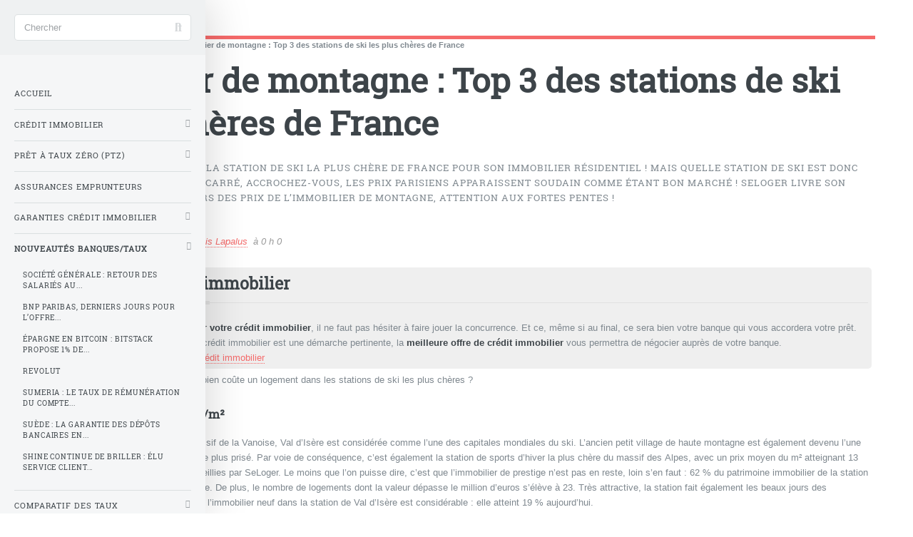

--- FILE ---
content_type: text/html; charset=utf-8
request_url: https://www.banque-taux.com/actualites/immobilier-de-montagne-top-3-des.html
body_size: 20816
content:
<!DOCTYPE HTML>
<html dir="ltr" lang="fr">
<head>
<meta http-equiv="Content-Type" content="text/html; charset=utf-8" />
<base href="https://www.banque-taux.com/" />
<title>Immobilier de montagne : Top 3 des stations de ski les plus ch&#232;res de France - Banque Taux 2025</title>
<meta name="description" content="Et non Courchevel n&#8217;est pas la station de ski la plus ch&#232;re de France pour son immobilier r&#233;sidentiel&nbsp;! Mais quelle station de ski est donc n&#176;&nbsp;1&nbsp;? Pour les prix au m&#232;tre carr&#233;, accrochez-vous, les prix parisiens apparaissent soudain comme &#233;tant bon march&#233;&nbsp;! SeLoger livre son classement sur les hauteurs des prix de l&#8217;immobilier de montagne, attention aux fortes pentes&nbsp;!" />
<style type='text/css'>img.adapt-img{max-width:100%;height:auto;}.adapt-img-wrapper {display:inline-block;max-width:100%;position:relative;background-position:center;background-size:cover;background-repeat:no-repeat;line-height:1px;overflow:hidden}.adapt-img-wrapper.intrinsic{display:block}.adapt-img-wrapper.intrinsic::before{content:'';display:block;height:0;width:100%;}.adapt-img-wrapper.intrinsic img{position:absolute;left:0;top:0;width:100%;height:auto;}.adapt-img-wrapper.loading:not(.loaded){background-size: cover;}@media (min-width:320.5px){.adapt-img-wrapper.intrinsic-desktop{display:block}.adapt-img-wrapper.intrinsic-desktop::before{content:'';display:block;height:0;width:100%;}.adapt-img-wrapper.intrinsic-desktop img{position:absolute;left:0;top:0;width:100%;height:auto;}}.adapt-img-background{width:100%;height:0}@media print{html .adapt-img-wrapper{background:none}}</style>
<!--[if !IE]><!--><script type='text/javascript'>/*<![CDATA[*/var adaptImgDocLength=54750;adaptImgAsyncStyles="picture.adapt-img-wrapper{background-size:0;}";adaptImgLazy=false;(function(){function d(a){var b=document.documentElement;b.className=b.className+" "+a}function f(a){var b=window.onload;window.onload="function"!=typeof window.onload?a:function(){b&&b();a()}}document.createElement("picture");adaptImgLazy&&d("lazy");var a=!1;if("undefined"!==typeof window.performance)a=window.performance.timing,a=(a=~~(adaptImgDocLength/(a.responseEnd-a.connectStart)))&&50>a;else{var c=navigator.connection||navigator.mozConnection||navigator.webkitConnection;"undefined"!==typeof c&&
(a=3==c.type||4==c.type||/^[23]g$/.test(c.type))}a&&d("aislow");var e=function(){var a=document.createElement("style");a.type="text/css";a.innerHTML=adaptImgAsyncStyles;var b=document.getElementsByTagName("style")[0];b.parentNode.insertBefore(a,b);window.matchMedia||window.onbeforeprint||beforePrint()};"undefined"!==typeof jQuery?jQuery(function(){jQuery(window).load(e)}):f(e)})();/*]]>*/</script>

<!--<![endif]-->
<link rel="canonical" href="https://www.banque-taux.com/actualites/immobilier-de-montagne-top-3-des.html" />

<meta itemprop="image" content="https://www.banque-taux.com/IMG/">
<meta itemprop="name" content="Immobilier de montagne : Top 3 des stations de ski les plus ch&#232;res de France">
<meta itemprop="description" content="Et non Courchevel n&#039;est pas la station de ski la plus chère de France pour son immobilier résidentiel ! Mais quelle station de ski est donc&nbsp;(...)">
<meta http-equiv="last-modified" content="1999-11-30T00:00:00Z" />
<meta itemprop="image" content="https://www.banque-taux.com/IMG/">
<meta itemprop="name" content="Immobilier de montagne : Top 3 des stations de ski les plus ch&#232;res de France">
<meta itemprop="description" content="Et non Courchevel n&#039;est pas la station de ski la plus chère de France pour son immobilier résidentiel ! Mais quelle station de ski est donc&nbsp;(...)">
<meta http-equiv="last-modified" content="1999-11-30T00:00:00Z" />
<meta itemprop="image" content="https://www.banque-taux.com/IMG/"><meta name="viewport" content="width=device-width, initial-scale=1" />
<link rel='stylesheet' href='local/cache-css/d53659aa4ee04199e7ab5462aec2defd.css?1751471967' type='text/css' />






<script type='text/javascript'>var var_zajax_content='content';</script><!-- insert_head_css -->


<!-- Debut CS -->

<!-- Fin CS -->














<script type='text/javascript' src='local/cache-js/2f74f9374384a880a0109f0598cb7237.js?1732253328'></script>










<!-- insert_head -->



<!-- Debut CS -->

<!-- Fin CS -->

<link rel="shortcut icon" href="local/cache-gd2/56/d0ba9436165c2d9b8dbe9a82c7a98e.ico?1692359651" type="image/x-icon" />
<link rel="apple-touch-icon" sizes="57x57" href="local/cache-gd2/50/21df808a6fa43762dab72a91c2d7a5.png?1692359651" />
<link rel="apple-touch-icon" sizes="114x114" href="local/cache-gd2/b2/ec442deb7e0aeb0e137004dcf6f40e.png?1692359651" />
<link rel="apple-touch-icon" sizes="72x72" href="local/cache-gd2/2e/40f2ffa37605de7e6612029c829e0d.png?1692359651" />
<link rel="apple-touch-icon" sizes="144x144" href="local/cache-gd2/ae/b0807f1962dc810d34e9ccc323f545.png?1692359651" />
<link rel="apple-touch-icon" sizes="60x60" href="local/cache-gd2/69/76d9fc1ca604fb7cf5f51c43f9e590.png?1692359651" />
<link rel="apple-touch-icon" sizes="120x120" href="local/cache-gd2/90/d15642700b502f466a0e943f8c1464.png?1692359651" />
<link rel="apple-touch-icon" sizes="76x76" href="local/cache-gd2/dc/1d856740aa23653b5b19b7ad9cf733.png?1692359651" />
<link rel="icon" type="image/png" href="local/cache-gd2/4b/24db2092e301102f37c7e80848e8c4.png?1692359651" sizes="96x96" />
<link rel="icon" type="image/png" href="local/cache-gd2/b1/cb5d35fab7a2f482b865be85fe8c8f.png?1692359651" sizes="16x16" />
<link rel="icon" type="image/png" href="local/cache-gd2/0f/6a8a6a12a129b7c9c476c3faaaaf5d.png?1692359651" sizes="32x32" />
<link rel="icon" type="image/png" href="local/cache-gd2/19/403e2b30089034fa39c2bf07a04f5d.png?1692359651" sizes="192x192" />
<meta name="msapplication-TileImage" content="local/cache-gd2/b2/ec442deb7e0aeb0e137004dcf6f40e.png?1692359651" />

<meta name="msapplication-TileColor" content="#da9597" />
<meta name="theme-color" content="#da9597" />

<script type='text/javascript'>var popup_settings={default_popup_name:'popup',default_popup_width:'620',default_popup_height:'640',default_popup_options:''};</script>
<script>htactif=1;document.createElement('picture'); var image_responsive_retina_hq = 0;</script><script>image_responsive_retina_hq = 1;</script>



		
<script defer src="plugins/auto/html5up_editorial/v1.4.0/javascript/browser.min.js"></script>
<script defer src="plugins/auto/html5up_editorial/v1.4.0/javascript/breakpoints.min.js"></script>
<script defer src="plugins/auto/html5up_editorial/v1.4.0/javascript/util.js"></script>
<script defer src="plugins/auto/html5up_editorial/v1.4.0/javascript/main.js"></script>
<script async src="https://pagead2.googlesyndication.com/pagead/js/adsbygoogle.js?client=ca-pub-8187178897964238" crossorigin="anonymous"></script><!-- Plugin Métas + -->
<!-- Dublin Core -->
<link rel="schema.DC" href="https://purl.org/dc/elements/1.1/" />
<link rel="schema.DCTERMS" href="https://purl.org/dc/terms/" />
<meta name="DC.Format" content="text/html" />
<meta name="DC.Type" content="Text" />
<meta name="DC.Language" content="fr" />
<meta name="DC.Title" lang="fr" content="Immobilier de montagne : Top 3 des stations de ski les plus ch&#232;res de France &#8211; Banque Taux 2025" />
<meta name="DC.Description.Abstract" lang="fr" content="Et non Courchevel n&#039;est pas la station de ski la plus ch&#232;re de France pour son immobilier r&#233;sidentiel ! Mais quelle station de ski est donc n&#176; 1 ? Pour les prix au m&#232;tre carr&#233;, accrochez-vous, les&#8230;" />
<meta name="DC.Date" content="2026-01-21" />
<meta name="DC.Date.Modified" content="2021-02-27" />
<meta name="DC.Identifier" content="https://www.banque-taux.com/actualites/immobilier-de-montagne-top-3-des.html" />
<meta name="DC.Publisher" content="Banque Taux 2025" />
<meta name="DC.Source" content="https://www.banque-taux.com" />

<meta name="DC.Creator" content="Banque Taux 2025" />





<!-- Open Graph -->
 
<meta property="og:rich_attachment" content="true" />

<meta property="og:site_name" content="Banque Taux 2025" />
<meta property="og:type" content="article" />
<meta property="og:title" content="Immobilier de montagne : Top 3 des stations de ski les plus ch&#232;res de France &#8211; Banque Taux 2025" />
<meta property="og:locale" content="fr_FR" />
<meta property="og:url" content="https://www.banque-taux.com/actualites/immobilier-de-montagne-top-3-des.html" />
<meta property="og:description" content="Et non Courchevel n&#039;est pas la station de ski la plus ch&#232;re de France pour son immobilier r&#233;sidentiel ! Mais quelle station de ski est donc n&#176; 1 ? Pour les prix au m&#232;tre carr&#233;, accrochez-vous, les&#8230;" />

 

<meta property="og:image" content="https://www.banque-taux.com/local/cache-vignettes/L340xH179/3e65b2146efbd914271d4883cd2939-b37cf.png" />
<meta property="og:image:width" content="340" />
<meta property="og:image:height" content="179" />
<meta property="og:image:type" content="image/png" />



<meta property="article:published_time" content="2026-01-21" />
<meta property="article:modified_time" content="2021-02-27" />

<meta property="article:author" content="Banque Taux 2025" />








<!-- Twitter Card -->
<meta name="twitter:card" content="summary_large_image" />
<meta name="twitter:title" content="Immobilier de montagne : Top 3 des stations de ski les plus ch&#232;res de France &#8211; Banque Taux 2025" />
<meta name="twitter:description" content="Et non Courchevel n&#039;est pas la station de ski la plus ch&#232;re de France pour son immobilier r&#233;sidentiel ! Mais quelle station de ski est donc n&#176; 1 ? Pour les prix au m&#232;tre carr&#233;, accrochez-vous, les&#8230;" />
<meta name="twitter:dnt" content="on" />
<meta name="twitter:url" content="https://www.banque-taux.com/actualites/immobilier-de-montagne-top-3-des.html" />

<meta name="twitter:image" content="https://www.banque-taux.com/local/cache-vignettes/L340xH170/727d98eaeb38e111a708f62957e05d-67191.png?1692360891" />
</head>
<body><div id="wrapper"><div id="main"><div class="inner"><header id="header"><div class="accueil">
	 <a rel="start home" href="https://www.banque-taux.com/" title="Accueil"
	><h1 id="logo_site_spip" class="logo"><img
	src="local/cache-vignettes/L40xH40/logo-cp-scpi-74fbc.png?1692359645" class='spip_logo_left' width='40' height='40'
	alt="" /> <span class="nom_site_spip ">Banque Taux 2025</span>
		
	</h1> </a>
</div><ul class="icons">

	
	

	
	<li><a class="icon fa-facebook" href="https://www.facebook.com/BanqueTaux"><span class="label">Facebook</span></a></li>

	
	

	
	<li><a class="icon fa-twitter" href="https://twitter.com/BanqueTaux"><span class="label">Twitter</span></a></li>

	
	

	
	

	
	

	
	

	
	

	
	

	
	

	
	

	
	

	
	

	
	

	
	

	
	

	
	

	
	

	
	

</ul></header><nav class="arbo">
	 
	
	
	 
	

	 
	<a href="https://www.banque-taux.com/">Accueil</a><span class="divider"> &gt; </span>


<a href="actualites/">Nouveautés Banques/Taux</a><span class="divider"> &gt; </span>


<span class="active"><span class="on">Immobilier de montagne : Top 3 des stations de ski les plus chères de France</span></span>
</nav><section>
	<header class="main">
		<h1 class="titre ">Immobilier de montagne&nbsp;: Top 3 des stations de ski les plus ch&#232;res de France</h1>
		
		<p class="chapo">Et non Courchevel n&#8217;est pas la station de ski la plus ch&#232;re de France pour son immobilier r&#233;sidentiel&nbsp;! Mais quelle station de ski est donc n&#176;&nbsp;1&nbsp;? Pour les prix au m&#232;tre carr&#233;, accrochez-vous, les prix parisiens apparaissent soudain comme &#233;tant bon march&#233;&nbsp;! SeLoger livre son classement sur les hauteurs des prix de l&#8217;immobilier de montagne, attention aux fortes pentes&nbsp;!</p>
	</header>
	
	
	<p class="info-publi">
					Publié le <time itemprop="dateModified" datetime="2019-02-08T13:38:44Z">vendredi 8 février 2019</time><span class="auteurs" itemprop="author" itemscope itemtype="https://schema.org/Person"> par  <span class="vcard author"><a class="url fn spip_in" href="denis-lapalus.html">Denis Lapalus</a></span></span>
					 &nbsp;à 0 h 0</time>
	</p>
	
	
	<div class="encart encart-1" style="display:flow-root">
<h2 class="unders flex">Meilleur taux crédit immobilier</h2>
	<a href="spip.php?page=article&amp;id_article=0" target="_blank" title="Meilleur taux crédit immobilier">	</a>	<div class="encart-texte">Afin d&#8217;obtenir votre <strong>meilleur taux pour votre crédit immobilier</strong>, il ne faut pas hésiter à faire jouer la concurrence. Et ce, même si au final, ce sera bien votre banque qui vous accordera votre prêt. Solliciter les services d&#8217;un courtier en crédit immobilier est une démarche pertinente, la <strong>meilleure offre de crédit immobilier</strong> vous permettra de négocier auprès de votre banque.<br/>&#128073; <a href="https://www.francetransactions.com/details/offre_395_produit.htm" class="spip_out" rel="external">Je compare les meilleurs taux de crédit immobilier</a></div>
	
</div>
	<div class="texte ">
<div id="buzz-video">
		<div id="buzz-video-container">
		<link rel="stylesheet" href="/design/css/lite-youtube.css" />
		<lite-youtube videoid="syDEM59pRZM" playlabel="" addnoscript></lite-youtube>
		<script defer src="/design/js/lite-yt-youtube.js"></script>
	</div>
	</div>

<p>Val d&#8217;Is&#232;re, Courchevel, Meg&#232;ve&#8230; combien co&#251;te un logement dans les stations de ski les plus ch&#232;res&nbsp;?</p>
<h3 class="spip">1. Val d&#8217;Is&#232;re, Savoie&nbsp;: 13 406 &#8364;/m&#178;</h3>
<p>Situ&#233;e en Haute-Tarentaise, dans le massif de la Vanoise, Val d&#8217;Is&#232;re est consid&#233;r&#233;e comme l&#8217;une des capitales mondiales du ski. L&#8217;ancien petit village de haute montagne est &#233;galement devenu l&#8217;une des stations alpines o&#249; l&#8217;immobilier est le plus pris&#233;. Par voie de cons&#233;quence, c&#8217;est &#233;galement la station de sports d&#8217;hiver la plus ch&#232;re du massif des Alpes, avec un prix moyen du m&#178; atteignant 13 406 &#8364;, selon les derni&#232;res donn&#233;es recueillies par SeLoger. Le moins que l&#8217;on puisse dire, c&#8217;est que l&#8217;immobilier de prestige n&#8217;est pas en reste, loin s&#8217;en faut&nbsp;: 62&nbsp;% du patrimoine immobilier de la station alpine est constitu&#233; par des biens de luxe. De plus, le nombre de logements dont la valeur d&#233;passe le million d&#8217;euros s&#8217;&#233;l&#232;ve &#224; 23. Tr&#232;s attractive, la station fait &#233;galement les beaux jours des promoteurs immobiliers. Ainsi, la part de l&#8217;immobilier neuf dans la station de Val d&#8217;Is&#232;re est consid&#233;rable&nbsp;: elle atteint 19&nbsp;% aujourd&#8217;hui.</p>
<h3 class="spip">2. Courchevel, Savoie&nbsp;: 11 059 &#8364;/m&#178;</h3>
<p>Organis&#233;e autour de 5 villages et situ&#233;e au c&#339;ur du d&#233;partement de la Savoie, dans la vall&#233;e de la Tarentaise, Courchevel est la seconde station de sports d&#8217;hiver la plus ch&#232;re du massif des Alpes&nbsp;: le prix moyen du m&#178; y atteint 11 059 &#8364; selon les derni&#232;res donn&#233;es recueillies par SeLoger. La station a toujours la cote aupr&#232;s de la client&#232;le fortun&#233;e&nbsp;: l&#8217;immobilier de prestige repr&#233;sente 32&nbsp;% du parc immobilier de la station, situ&#233;e dans le domaine skiable des Trois-Vall&#233;es et renomm&#233;e dans le monde entier pour son h&#244;tellerie et ses commerces de luxe. En y regardant de plus pr&#232;s, nous pouvons constater que le nombre de biens immobiliers dont la valeur d&#233;passe le million d&#8217;euros atteint 77&nbsp;! C&#8217;&#8217;est deux fois plus qu&#8217;&#224; Val d&#8217;Is&#232;re. En revanche, l&#8217;immobilier neuf n&#8217;est pas tr&#232;s dynamique &#224; Courchevel. En effet, alors que les logements neufs repr&#233;sentent 19&nbsp;% du parc immobilier de Val d&#8217;Is&#232;re, ils ne repr&#233;sentent que 2&nbsp;% des logements de Courchevel.</p>
<h3 class="spip">3. Meg&#232;ve, Haute-Savoie&nbsp;: 9 335 &#8364;/m&#178;</h3>
<p>Tr&#232;s appr&#233;ci&#233;e des clients fortun&#233;s, Meg&#232;ve est souvent consid&#233;r&#233;e comme la station de sports d&#8217;hiver la plus ch&#232;re de France. Et pourtant, la station de Haute-Savoie arrive &#171;&nbsp;seulement&nbsp;&#187; en 3e position du classement des stations les plus ch&#232;res du massif des Alpes, avec un prix du m&#178; qui atteint 9 335 &#8364; en moyenne, contre 13 406 &#8364; &#224; Val d&#8217;Is&#232;re et 11 059 &#8364; &#224; Courchevel. Si le prix moyen du m&#178; est inf&#233;rieur aux deux stations savoyardes, la station situ&#233;e dans le domaine skiable &#171;&nbsp;Evasion Mont-Blanc&nbsp;&#187; est imbattable en ce qui concerne l&#8217;immobilier de prestige&nbsp;: le nombre de logements dont la valeur d&#233;passe le million d&#8217;euros atteint 167, c&#8217;est 7 fois plus qu&#8217;&#224; Val d&#8217;Is&#232;re et plus de 2 fois plus qu&#8217;&#224; Courchevel. Au total, l&#8217;immobilier haut-de-gamme repr&#233;sente 33&nbsp;% du parc de logements de la station. Enfin, &#224; Meg&#232;ve, le taux de logements neufs atteint 6&nbsp;%. Cela montre que la station est toujours attractive et continue d&#8217;attirer les investisseurs.</p>
<p><tt>&lt;actus-par-mot|mot=Prix immobiliers|id_art=82444&gt;</tt></p></div>
	
	<h2 class="unders">&#128269; Avis & notations</h2> <span itemtype="http://schema.org/Product" itemscope><link itemprop="image" href="" /><meta itemprop="name" content="Immobilier de montagne&nbsp;: Top 3 des stations de ski les plus ch&#232;res de France" /><meta itemprop="description" content="Actualités des taux d&#8217;intérêts, des taux de crédits immobiliers ou des taux des crédits à la consommation." /><div itemprop="review" itemtype="http://schema.org/Review" itemscope>Avis des lecteurs de <span itemprop="author" itemscope itemtype="http://schema.org/Organization"><span itemprop="name" class="bold">Banque Taux</span> sur&nbsp; </span><span itemprop="itemReviewed" itemscope itemtype="http://schema.org/Thing"><span itemprop="name">Immobilier de montagne&nbsp;: Top 3 des stations de ski les plus ch&#232;res de France</span> : </span><div><img src="https://cdn.francetransactions.com/images/rating/rating-0-0.jpg" alt="Aucun avis" width="300" height="80" /><br/><i>Aucun avis</i></div><div itemprop="publisher" itemscope itemtype="http://schema.org/Organization"><meta itemprop="name" content="Banque Taux"></div><meta itemprop="datePublished" content="2019-02-08 13:38:44"><div class="encart">&#128073; Votre note pour Immobilier de montagne : Top 3 des stations de ski les... ? <a href="/spip.php?page=notation-popup&amp;id_article=5260" target="_blank" onclick="_popup_set('/spip.php?page=notation-popup&amp;id_article=5260',640,600);return false;" title="Je donne mon avis">Je note Immobilier de montagne&nbsp;: Top 3 des stations de ski les plus ch&#232;res de France</a><br/></div></span>
	<header class="major"><h2>Une question, un commentaire?</h2></header>
<div class="encart">&#128172; Réagir à cet article Immobilier de montagne :&nbsp;(...) <a href="/spip.php?page=forum_light&amp;id_article=5260&amp;retour=%2Factualites%2Fimmobilier-de-montagne-top-3-des.html" aria-label="Publiez votre question ou votre remarque à propos de cet article">Publiez votre commentaire ou posez votre question...</a></div>	
		
	<h3 class="spip">À lire également</h3>
<section>
	<div class="posts">
		
			<article>
	<a href="actualites/societe-generale-retour-des.html" class="image"><picture class="adapt-img-wrapper c1952705325 jpg" style="background-image:url([data-uri])">
<!--[if IE 9]><video style="display: none;"><![endif]--><source media="(-webkit-min-device-pixel-ratio: 2), (min-resolution: 2dppx)" srcset="local/adapt-img/160/20x/IMG/logo/arton106952j1d36.jpg?1768581328 320w, local/adapt-img/320/20x/IMG/logo/arton106952j1d36.jpg?1768581328 640w, local/adapt-img/480/20x/IMG/logo/arton106952j1d36.jpg?1768581328 960w, local/adapt-img/640/20x/IMG/logo/arton106952j1d36.jpg?1768581329 1280w, local/adapt-img/960/20x/IMG/logo/arton106952j1d36.jpg?1768581329 1920w, local/adapt-img/1280/20x/IMG/logo/arton106952j1d36.jpg?1768581329 2560w" sizes="(min-width: 1280px) 1280px, 100vw" type="image/jpeg"><source media="(-webkit-min-device-pixel-ratio: 1.5), (min-resolution: 1.5dppx)" srcset="local/adapt-img/160/15x/IMG/logo/arton106952j1d36.jpg?1768581328 240w, local/adapt-img/320/15x/IMG/logo/arton106952j1d36.jpg?1768581328 480w, local/adapt-img/480/15x/IMG/logo/arton106952j1d36.jpg?1768581328 720w, local/adapt-img/640/15x/IMG/logo/arton106952j1d36.jpg?1768581328 960w, local/adapt-img/960/15x/IMG/logo/arton106952j1d36.jpg?1768581329 1440w, local/adapt-img/1280/15x/IMG/logo/arton106952j1d36.jpg?1768581329 1920w" sizes="(min-width: 1280px) 1280px, 100vw" type="image/jpeg"><!--[if IE 9]></video><![endif]-->
<img src='local/adapt-img/1280/10x/IMG/logo/arton106952j1d36.jpg?1768581329' class='adapt-img spip_logo'
	width="1300"
	height="650"
	alt="" srcset='local/adapt-img/160/10x/IMG/logo/arton106952j1d36.jpg?1768581328 160w, local/adapt-img/320/10x/IMG/logo/arton106952j1d36.jpg?1768581328 320w, local/adapt-img/480/10x/IMG/logo/arton106952j1d36.jpg?1768581328 480w, local/adapt-img/640/10x/IMG/logo/arton106952j1d36.jpg?1768581328 640w, local/adapt-img/960/10x/IMG/logo/arton106952j1d36.jpg?1768581329 960w, local/adapt-img/1280/10x/IMG/logo/arton106952j1d36.jpg?1768581329 1280w' sizes='(min-width: 1280px) 1280px, 100vw' /></picture></a>
	<h3><a href="actualites/societe-generale-retour-des.html" class="spip_out">Société Générale&nbsp;: retour des salariés au bureau 4 jours par semaine&nbsp;!</a></h3>
	<p>Sans surprise, Société Générale a publié sa nouvelle charte sur le télétravail qui s’appliquera à l’ensemble du groupe : un seul jour par&nbsp;(...)</p>
</article>		
			<article>
	<a href="actualites/bnp-paribas-derniers-jours-pour-l.html" class="image"><picture class="adapt-img-wrapper c2846128223 jpg" style="background-image:url([data-uri])">
<!--[if IE 9]><video style="display: none;"><![endif]--><source media="(-webkit-min-device-pixel-ratio: 2), (min-resolution: 2dppx)" srcset="local/adapt-img/160/20x/IMG/logo/arton106848je035.jpg?1768325756 320w, local/adapt-img/320/20x/IMG/logo/arton106848je035.jpg?1768325756 640w, local/adapt-img/480/20x/IMG/logo/arton106848je035.jpg?1768325756 960w, local/adapt-img/640/20x/IMG/logo/arton106848je035.jpg?1768325756 1280w, local/adapt-img/960/20x/IMG/logo/arton106848je035.jpg?1768325756 1920w, local/adapt-img/1280/20x/IMG/logo/arton106848je035.jpg?1768325756 2560w" sizes="(min-width: 1280px) 1280px, 100vw" type="image/jpeg"><source media="(-webkit-min-device-pixel-ratio: 1.5), (min-resolution: 1.5dppx)" srcset="local/adapt-img/160/15x/IMG/logo/arton106848je035.jpg?1768325756 240w, local/adapt-img/320/15x/IMG/logo/arton106848je035.jpg?1768325756 480w, local/adapt-img/480/15x/IMG/logo/arton106848je035.jpg?1768325756 720w, local/adapt-img/640/15x/IMG/logo/arton106848je035.jpg?1768325756 960w, local/adapt-img/960/15x/IMG/logo/arton106848je035.jpg?1768325756 1440w, local/adapt-img/1280/15x/IMG/logo/arton106848je035.jpg?1768325756 1920w" sizes="(min-width: 1280px) 1280px, 100vw" type="image/jpeg"><!--[if IE 9]></video><![endif]-->
<img src='local/adapt-img/1280/10x/IMG/logo/arton106848je035.jpg?1768325756' class='adapt-img spip_logo'
	width="1300"
	height="400"
	alt="" srcset='local/adapt-img/160/10x/IMG/logo/arton106848je035.jpg?1768325756 160w, local/adapt-img/320/10x/IMG/logo/arton106848je035.jpg?1768325756 320w, local/adapt-img/480/10x/IMG/logo/arton106848je035.jpg?1768325756 480w, local/adapt-img/640/10x/IMG/logo/arton106848je035.jpg?1768325756 640w, local/adapt-img/960/10x/IMG/logo/arton106848je035.jpg?1768325756 960w, local/adapt-img/1280/10x/IMG/logo/arton106848je035.jpg?1768325756 1280w' sizes='(min-width: 1280px) 1280px, 100vw' /></picture></a>
	<h3><a href="actualites/bnp-paribas-derniers-jours-pour-l.html" class="spip_out">BNP Paribas, derniers jours pour l&#8217;offre spéciale étudiant&nbsp;: jusqu&#8217;à 165 euros d&#8217;avantages offerts à saisir avant le 18 janvier 2026</a></h3>
	<p>Pour toute première ouverture d’un compte BNP Paribas et d’une carte Visa Classic avec l’offre Esprit Libre Initiative ou Référence, une offre&nbsp;(...)</p>
</article>		
			<article>
	<a href="actualites/epargne-en-bitcoin-bitstack.html" class="image"><picture class="adapt-img-wrapper c2293235603 jpg" style="background-image:url([data-uri])">
<!--[if IE 9]><video style="display: none;"><![endif]--><source media="(-webkit-min-device-pixel-ratio: 2), (min-resolution: 2dppx)" srcset="local/adapt-img/160/20x/IMG/logo/arton106806jc133.jpg?1768210632 320w, local/adapt-img/320/20x/IMG/logo/arton106806jc133.jpg?1768210632 640w, local/adapt-img/480/20x/IMG/logo/arton106806jc133.jpg?1768210632 960w, local/adapt-img/640/20x/IMG/logo/arton106806jc133.jpg?1768210632 1280w, local/adapt-img/960/20x/IMG/logo/arton106806jc133.jpg?1768210632 1920w, local/adapt-img/1280/20x/IMG/logo/arton106806jc133.jpg?1768210632 2560w" sizes="(min-width: 1280px) 1280px, 100vw" type="image/jpeg"><source media="(-webkit-min-device-pixel-ratio: 1.5), (min-resolution: 1.5dppx)" srcset="local/adapt-img/160/15x/IMG/logo/arton106806jc133.jpg?1768210632 240w, local/adapt-img/320/15x/IMG/logo/arton106806jc133.jpg?1768210632 480w, local/adapt-img/480/15x/IMG/logo/arton106806jc133.jpg?1768210632 720w, local/adapt-img/640/15x/IMG/logo/arton106806jc133.jpg?1768210632 960w, local/adapt-img/960/15x/IMG/logo/arton106806jc133.jpg?1768210632 1440w, local/adapt-img/1280/15x/IMG/logo/arton106806jc133.jpg?1768210632 1920w" sizes="(min-width: 1280px) 1280px, 100vw" type="image/jpeg"><!--[if IE 9]></video><![endif]-->
<img src='local/adapt-img/1280/10x/IMG/logo/arton106806jc133.jpg?1768210632' class='adapt-img spip_logo'
	width="1300"
	height="468"
	alt="" srcset='local/adapt-img/160/10x/IMG/logo/arton106806jc133.jpg?1768210632 160w, local/adapt-img/320/10x/IMG/logo/arton106806jc133.jpg?1768210632 320w, local/adapt-img/480/10x/IMG/logo/arton106806jc133.jpg?1768210632 480w, local/adapt-img/640/10x/IMG/logo/arton106806jc133.jpg?1768210632 640w, local/adapt-img/960/10x/IMG/logo/arton106806jc133.jpg?1768210632 960w, local/adapt-img/1280/10x/IMG/logo/arton106806jc133.jpg?1768210632 1280w' sizes='(min-width: 1280px) 1280px, 100vw' /></picture></a>
	<h3><a href="actualites/epargne-en-bitcoin-bitstack.html" class="spip_out">Épargne en Bitcoin&nbsp;: Bitstack propose 1% de cashback en BTC sur toutes vos dépenses effectuées via la CB Visa Bitstack</a></h3>
	<p>Inédit en Europe, Bitstack lance la première carte de débit VISA avec cashback de 1% en Bitcoin détenu chez Bitstack et avec l’arrondi en temps&nbsp;(...)</p>
</article>		
			<article>
	<a href="actualites/revolut.html" class="image"><img
	src="IMG/logo/arton106805j2522.jpg?1768203269"
	class="spip_logo"
	width="1300"
	height="350"
	alt=""/></a>
	<h3><a href="actualites/revolut.html" class="spip_out">Revolut</a></h3>
	<p>Revolut atteint les 7 millions de clients en France et réaffirme son objectif de devenir la première banque en ligne du marché avec 10 millions&nbsp;(...)</p>
</article>		
			<article>
	<a href="actualites/sumeria-le-taux-de-remuneration-du.html" class="image"><picture class="adapt-img-wrapper c2793189653 jpg" style="background-image:url([data-uri])">
<!--[if IE 9]><video style="display: none;"><![endif]--><source media="(-webkit-min-device-pixel-ratio: 2), (min-resolution: 2dppx)" srcset="local/adapt-img/160/20x/IMG/logo/arton106780jd05a.jpg?1767981749 320w, local/adapt-img/320/20x/IMG/logo/arton106780jd05a.jpg?1767981749 640w, local/adapt-img/480/20x/IMG/logo/arton106780jd05a.jpg?1767981749 960w, local/adapt-img/640/20x/IMG/logo/arton106780jd05a.jpg?1767981750 1280w, local/adapt-img/960/20x/IMG/logo/arton106780jd05a.jpg?1767981750 1920w, local/adapt-img/1280/20x/IMG/logo/arton106780jd05a.jpg?1767981750 2560w" sizes="(min-width: 1280px) 1280px, 100vw" type="image/jpeg"><source media="(-webkit-min-device-pixel-ratio: 1.5), (min-resolution: 1.5dppx)" srcset="local/adapt-img/160/15x/IMG/logo/arton106780jd05a.jpg?1767981749 240w, local/adapt-img/320/15x/IMG/logo/arton106780jd05a.jpg?1767981749 480w, local/adapt-img/480/15x/IMG/logo/arton106780jd05a.jpg?1767981749 720w, local/adapt-img/640/15x/IMG/logo/arton106780jd05a.jpg?1767981750 960w, local/adapt-img/960/15x/IMG/logo/arton106780jd05a.jpg?1767981750 1440w, local/adapt-img/1280/15x/IMG/logo/arton106780jd05a.jpg?1767981750 1920w" sizes="(min-width: 1280px) 1280px, 100vw" type="image/jpeg"><!--[if IE 9]></video><![endif]-->
<img src='local/adapt-img/1280/10x/IMG/logo/arton106780jd05a.jpg?1767981750' class='adapt-img spip_logo'
	width="1300"
	height="350"
	alt="" srcset='local/adapt-img/160/10x/IMG/logo/arton106780jd05a.jpg?1767981749 160w, local/adapt-img/320/10x/IMG/logo/arton106780jd05a.jpg?1767981749 320w, local/adapt-img/480/10x/IMG/logo/arton106780jd05a.jpg?1767981749 480w, local/adapt-img/640/10x/IMG/logo/arton106780jd05a.jpg?1767981750 640w, local/adapt-img/960/10x/IMG/logo/arton106780jd05a.jpg?1767981750 960w, local/adapt-img/1280/10x/IMG/logo/arton106780jd05a.jpg?1767981750 1280w' sizes='(min-width: 1280px) 1280px, 100vw' /></picture></a>
	<h3><a href="actualites/sumeria-le-taux-de-remuneration-du.html" class="spip_out">Sumeria&nbsp;: le taux de rémunération du compte courant rémunéré baisse à compter du 1er février 2026</a></h3>
	<p>Sumeria (Lydia) a annoncé la baisse du taux de rémunération de son compte courant rémunéré de 2% à 1% brut à compter du 1er février 2026.</p>
</article>		
			<article>
	<a href="actualites/suede-la-garantie-des-depots.html" class="image"><picture class="adapt-img-wrapper c3413739264 jpg" style="background-image:url([data-uri])">
<!--[if IE 9]><video style="display: none;"><![endif]--><source media="(-webkit-min-device-pixel-ratio: 2), (min-resolution: 2dppx)" srcset="local/adapt-img/160/20x/IMG/logo/arton106773j9aec.jpg?1767951050 320w, local/adapt-img/320/20x/IMG/logo/arton106773j9aec.jpg?1767951050 640w, local/adapt-img/480/20x/IMG/logo/arton106773j9aec.jpg?1767951050 960w, local/adapt-img/640/20x/IMG/logo/arton106773j9aec.jpg?1767951050 1280w, local/adapt-img/960/20x/IMG/logo/arton106773j9aec.jpg?1767951050 1920w, local/adapt-img/1280/20x/IMG/logo/arton106773j9aec.jpg?1767951051 2560w" sizes="(min-width: 1280px) 1280px, 100vw" type="image/jpeg"><source media="(-webkit-min-device-pixel-ratio: 1.5), (min-resolution: 1.5dppx)" srcset="local/adapt-img/160/15x/IMG/logo/arton106773j9aec.jpg?1767951050 240w, local/adapt-img/320/15x/IMG/logo/arton106773j9aec.jpg?1767951050 480w, local/adapt-img/480/15x/IMG/logo/arton106773j9aec.jpg?1767951050 720w, local/adapt-img/640/15x/IMG/logo/arton106773j9aec.jpg?1767951050 960w, local/adapt-img/960/15x/IMG/logo/arton106773j9aec.jpg?1767951050 1440w, local/adapt-img/1280/15x/IMG/logo/arton106773j9aec.jpg?1767951051 1920w" sizes="(min-width: 1280px) 1280px, 100vw" type="image/jpeg"><!--[if IE 9]></video><![endif]-->
<img src='local/adapt-img/1280/10x/IMG/logo/arton106773j9aec.jpg?1767951051' class='adapt-img spip_logo'
	width="1300"
	height="722"
	alt="" srcset='local/adapt-img/160/10x/IMG/logo/arton106773j9aec.jpg?1767951050 160w, local/adapt-img/320/10x/IMG/logo/arton106773j9aec.jpg?1767951050 320w, local/adapt-img/480/10x/IMG/logo/arton106773j9aec.jpg?1767951050 480w, local/adapt-img/640/10x/IMG/logo/arton106773j9aec.jpg?1767951050 640w, local/adapt-img/960/10x/IMG/logo/arton106773j9aec.jpg?1767951050 960w, local/adapt-img/1280/10x/IMG/logo/arton106773j9aec.jpg?1767951051 1280w' sizes='(min-width: 1280px) 1280px, 100vw' /></picture></a>
	<h3><a href="actualites/suede-la-garantie-des-depots.html" class="spip_out">Suède&nbsp;: la garantie des dépôts bancaires en hausse de +9.52% à 1.150.000 SEK</a></h3>
	<p>L’Office national suédois de la dette a décidé de porter le montant maximal de l’indemnisation au titre de la garantie des dépôts à 1 150 000&nbsp;(...)</p>
</article>		
	</div>
</section>
</section></div></div><div id="sidebar"><div class="inner"><section id="search" class="alt">
	<form action="spip.php?page=recherche" method="get">
	<input name="page" value="recherche" type="hidden"
/>
	
		<input class="search text" name="recherche" id="recherche" accesskey="4" placeholder="Chercher" type="search" />
	</form>
</section>
<nav id="menu">
	<ul>
		<li><a class="accueil" href="https://www.banque-taux.com">Accueil</a></li>
	
		
		
			
			
			
			
			
		<li>
			
			 
			<span class="opener">Crédit immobilier</span>
			<ul>
				<li><a href="credit/credit-immobilier/credit-immobilier-emprunter-a-quel.html">Crédit immobilier : emprunter à quel taux ?</a></li>

	<li><a href="credit/credit-immobilier/combien-emprunter.html">Crédit immobilier : Combien puis-je emprunter ?</a></li>

	<li><a href="credit/credit-immobilier/immobilier-un-nouveau-taux-de.html">Immobilier : un nouveau taux de crédit pour...</a></li>

	<li><a href="credit/credit-immobilier/rachat-de-credit-immobilier.html">Rachat de crédit immobilier</a></li>

	<li><a href="credit/credit-immobilier/pel-cel-et-mon-projet-immobilier.html">PEL, CEL et mon projet immobilier sont sur un...</a></li>							</ul>
		</li>
		
		
			
			
			
			
		<li>
			
			 
			<span class="opener">Prêt à taux zéro (PTZ)</span>
			<ul>
				<li><a href="credit/pret-a-taux-zero-ptz/pret-a-taux-zero-ptz-suis-je.html">Prêt à taux zéro (PTZ) : suis-je éligible ?...</a></li>

	<li><a href="credit/pret-a-taux-zero-ptz/eco-pret-a-taux-zero-eco-ptz.html">Eco Prêt à  Taux zéro (ECO-PTZ)</a></li>							</ul>
		</li>
		
		
			
			
			
		<li>
			 
			<a href="assurance/">Assurances emprunteurs</a>
			
		</li>
		
		
			
			
			
			
			
		<li>
			
			 
			<span class="opener">Garanties crédit immobilier</span>
			<ul>
				<li><a href="garanties/hypotheque-rechargeable.html">Hypothèque rechargeable</a></li>

	<li><a href="garanties/viager-hypothecaire.html">Viager hypothécaire</a></li>

	<li><a href="garanties/caution-solidaire.html">Caution solidaire</a></li>

	<li><a href="garanties/caution-mutuelle.html">Caution mutuelle</a></li>

	<li><a href="garanties/hypotheque.html">Hypothèque</a></li>

	<li><a href="garanties/privilege-de-preteur-de-deniers.html">Privilège de prêteur de deniers</a></li>							</ul>
		</li>
		
		
			
			
			
			
			
		<li>
			
			 
			<span class="opener on active">Nouveautés Banques/Taux</span>
			<ul>
				<li><a href="actualites/societe-generale-retour-des.html">Société Générale : retour des salariés au...</a></li>

	<li><a href="actualites/bnp-paribas-derniers-jours-pour-l.html">BNP Paribas, derniers jours pour l’offre...</a></li>

	<li><a href="actualites/epargne-en-bitcoin-bitstack.html">Épargne en Bitcoin : Bitstack propose 1% de...</a></li>

	<li><a href="actualites/revolut.html">Revolut</a></li>

	<li><a href="actualites/sumeria-le-taux-de-remuneration-du.html">Sumeria : le taux de rémunération du compte...</a></li>

	<li><a href="actualites/suede-la-garantie-des-depots.html">Suède : la garantie des dépôts bancaires en...</a></li>

	<li><a href="actualites/shine-continue-de-briller-elu.html">Shine continue de briller : élu Service Client...</a></li>							</ul>
		</li>
		
		
			
			
			
			
		<li>
			
			 
			<span class="opener">Comparatif des taux</span>
			<ul>
				<li><a href="comparatif/taux-de-credits-immobiliers.html">Taux de crédits immobiliers au 21 janvier 2026</a></li>

	<li><a href="comparatif/taux-de-change.html">Taux de change 21 janvier 2026</a></li>							</ul>
		</li>
		
		
			
			
			
			
			
			
		<li>
			
			 
			<span class="opener">Taux de change</span>
			<ul>
				<li><a href="change/taux-change_EUR_USD.html">Taux de change Euro vers Dollars US</a></li>

	<li><a href="change/taux-change_USD_EUR.html">Taux de Change USD -> EUR</a></li>

	<li><a href="change/taux-change_EUR_JPY.html">Taux de change EURO vers Yen (EUR/JPY)</a></li>

	<li><a href="change/taux-change_JPY_EUR.html">Taux de change Yen (JPY) -> Euro (EUR)</a></li>

	<li><a href="change/taux-change_EUR_CHF.html">Taux de change EUR -> CHF</a></li>

	<li><a href="change/taux-change_CHF_EUR.html">Taux de change CHF -> EUR</a></li>

	<li><a href="change/taux-change_EUR_CNY.html">Taux de change EUR->CNY</a></li>				<li>
		<a href="change/conversion/">Convertisseurs de devises</a>
		<ul>
			
					</ul>
	</li>


	<li>
		<a href="change/historique/">Historiques de taux de change</a>
		<ul>
			
					</ul>
	</li>			</ul>
		</li>
		
	
	</ul>
	
</nav><footer id="footer"><p class="copyright"> <a href="spip.php?page=login&amp;url=%2Factualites%2Fimmobilier-de-montagne-top-3-des.html" rel="nofollow" class='login_modal'>Se connecter</a> |  <a href="footer/mentions-legales.html" title="Mentions légales">Mentions légales</a>| <a href="footer/contact.html" title="Contact">Contact</a>| <a href="footer/cookies.html" title="Cookies">Cookies</a>| <a href="footer/collecte-avis-internautes.html" title="Collecte avis internautes">Collecte avis internautes</a>| <a href="footer/rgpd.html" title="RGPD">RGPD</a><p></p><p> 2007-2026  &mdash; Banque Taux 2025</p></p></footer></div></div></div></body></html>


--- FILE ---
content_type: text/html; charset=utf-8
request_url: https://www.google.com/recaptcha/api2/aframe
body_size: 266
content:
<!DOCTYPE HTML><html><head><meta http-equiv="content-type" content="text/html; charset=UTF-8"></head><body><script nonce="6Vs6lmzJUm2rjU3nEcq-_w">/** Anti-fraud and anti-abuse applications only. See google.com/recaptcha */ try{var clients={'sodar':'https://pagead2.googlesyndication.com/pagead/sodar?'};window.addEventListener("message",function(a){try{if(a.source===window.parent){var b=JSON.parse(a.data);var c=clients[b['id']];if(c){var d=document.createElement('img');d.src=c+b['params']+'&rc='+(localStorage.getItem("rc::a")?sessionStorage.getItem("rc::b"):"");window.document.body.appendChild(d);sessionStorage.setItem("rc::e",parseInt(sessionStorage.getItem("rc::e")||0)+1);localStorage.setItem("rc::h",'1768983163617');}}}catch(b){}});window.parent.postMessage("_grecaptcha_ready", "*");}catch(b){}</script></body></html>